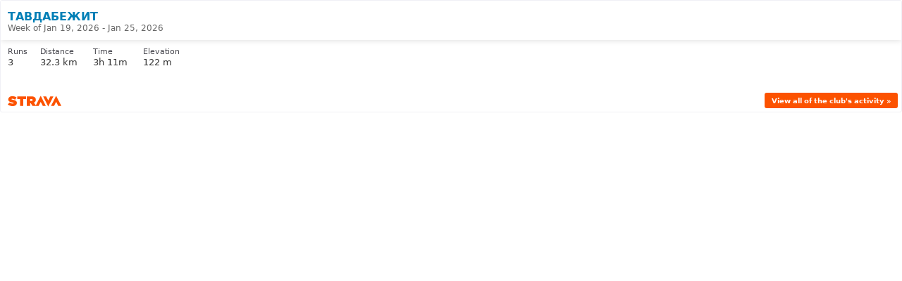

--- FILE ---
content_type: application/x-javascript; charset=utf-8
request_url: https://consent.cookiebot.com/e47bebbc-d5c7-470a-a8f6-6d858aa50ff4/cc.js?renew=false&referer=run.tavda.info&dnt=false&init=false&culture=en&georegions=%5B%7B%22r%22%3A%22US%2CAU%2CNZ%22%2C%22i%22%3A%2229065233-759b-47fb-b38d-6dc38804c519%22%7D%5D
body_size: 207
content:
if(console){var cookiedomainwarning='Error: The domain RUN.TAVDA.INFO is not authorized to show the cookie banner for domain group ID e47bebbc-d5c7-470a-a8f6-6d858aa50ff4. Please add it to the domain group in the Cookiebot Manager to authorize the domain.';if(typeof console.warn === 'function'){console.warn(cookiedomainwarning)}else{console.log(cookiedomainwarning)}};